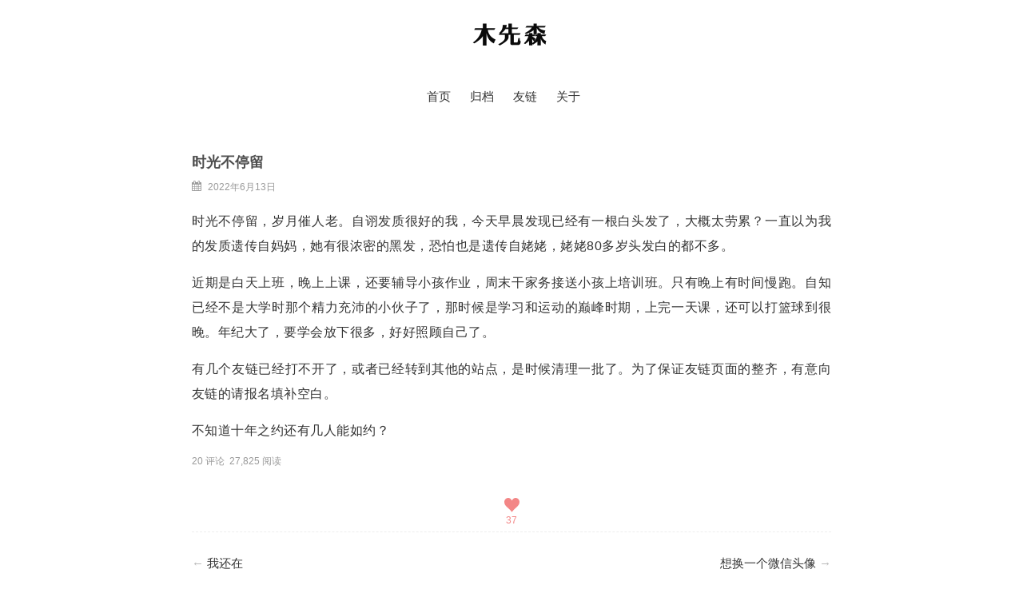

--- FILE ---
content_type: text/html; charset=UTF-8
request_url: https://www.meizg.cn/415/
body_size: 6125
content:
<!DOCTYPE html>
<html itemscope="itemscope" itemtype="http://schema.org/WebPage">
    <head>
        <meta http-equiv="Content-Type" content="text/html;charset=UTF-8" />
        <meta name="viewport" content="width=device-width, initial-scale=1" />
        <meta name="description" content="木先森博客，原名刚哥笔记，是一个记录生活和学习的地方。" />
        <meta name="keywords" content="木先森，刚哥笔记，木先森个人博客，Life is real, life is earnest" />
        <title itemprop="name">时光不停留 &#8211; 木先森</title>
        <!--[if lt IE 9]>
        <script src="https://www.meizg.cn/wp-content/themes/lmm/js/html5shiv.min.js" type="text/javascript" ></script>
        <![endif]-->
<link rel='stylesheet' id='wp-block-library-css'  href='https://www.meizg.cn/wp-includes/css/dist/block-library/style.min.css?ver=5.4.18' type='text/css' media='all' />
<link rel='stylesheet' id='Ezreal-style-css'  href='https://www.meizg.cn/wp-content/themes/lmm/style.css?ver=1655453349' type='text/css' media='all' />
<link rel='https://api.w.org/' href='https://www.meizg.cn/wp-json/' />
<link rel="canonical" href="https://www.meizg.cn/415/" />
<link rel="alternate" type="application/json+oembed" href="https://www.meizg.cn/wp-json/oembed/1.0/embed?url=https%3A%2F%2Fwww.meizg.cn%2F415%2F" />
<link rel="alternate" type="text/xml+oembed" href="https://www.meizg.cn/wp-json/oembed/1.0/embed?url=https%3A%2F%2Fwww.meizg.cn%2F415%2F&#038;format=xml" />


  <style type="text/css">

    #wpadminbar{position:absolute;background:transparent;}

    #wp-toolbar ul>li{display:none;}

    #wp-toolbar li#wp-admin-bar-wp-logo,#wp-toolbar:hover ul>li{display:block;}

    #wpadminbar .ab-top-secondary{float:left}

  </style><link rel="icon" href="https://www.meizg.cn/wp-content/uploads/2018/11/avater.png" sizes="32x32" />
<link rel="icon" href="https://www.meizg.cn/wp-content/uploads/2018/11/avater.png" sizes="192x192" />
<link rel="apple-touch-icon" href="https://www.meizg.cn/wp-content/uploads/2018/11/avater.png" />
<meta name="msapplication-TileImage" content="https://www.meizg.cn/wp-content/uploads/2018/11/avater.png" />
<style id="wpforms-css-vars-root">
				:root {
					--wpforms-field-border-radius: 3px;
--wpforms-field-background-color: #ffffff;
--wpforms-field-border-color: rgba( 0, 0, 0, 0.25 );
--wpforms-field-text-color: rgba( 0, 0, 0, 0.7 );
--wpforms-label-color: rgba( 0, 0, 0, 0.85 );
--wpforms-label-sublabel-color: rgba( 0, 0, 0, 0.55 );
--wpforms-label-error-color: #d63637;
--wpforms-button-border-radius: 3px;
--wpforms-button-background-color: #066aab;
--wpforms-button-text-color: #ffffff;
--wpforms-field-size-input-height: 43px;
--wpforms-field-size-input-spacing: 15px;
--wpforms-field-size-font-size: 16px;
--wpforms-field-size-line-height: 19px;
--wpforms-field-size-padding-h: 14px;
--wpforms-field-size-checkbox-size: 16px;
--wpforms-field-size-sublabel-spacing: 5px;
--wpforms-field-size-icon-size: 1;
--wpforms-label-size-font-size: 16px;
--wpforms-label-size-line-height: 19px;
--wpforms-label-size-sublabel-font-size: 14px;
--wpforms-label-size-sublabel-line-height: 17px;
--wpforms-button-size-font-size: 17px;
--wpforms-button-size-height: 41px;
--wpforms-button-size-padding-h: 15px;
--wpforms-button-size-margin-top: 10px;

				}
			</style><link href="https://cdn.bootcss.com/animate.css/3.3.0/animate.min.css" rel="stylesheet">
    </head>
    <body>

<header id="header">
    <div class="header-container">
        <hgroup itemscope="itemscope" itemtype="http://schema.org/WPHeader">
            <h1 class="site-title"><a href="https://www.meizg.cn" title="" rel="home">木先森</a></h1>
            <h2 class="site-description"></h2>
        </hgroup>
        <nav id="site-navigation" class="main-navigation" role="navigation" itemscope itemtype="http://schema.org/SiteNavigationElement">
            <li id="menu-item-338" class="menu-item menu-item-type-custom menu-item-object-custom menu-item-home menu-item-338"><a href="http://www.meizg.cn/">首页</a></li>
<li id="menu-item-385" class="menu-item menu-item-type-post_type menu-item-object-page menu-item-385"><a href="https://www.meizg.cn/archive/">归档</a></li>
<li id="menu-item-339" class="menu-item menu-item-type-post_type menu-item-object-page menu-item-339"><a href="https://www.meizg.cn/links/">友链</a></li>
<li id="menu-item-420" class="menu-item menu-item-type-post_type menu-item-object-page menu-item-420"><a href="https://www.meizg.cn/about/">关于</a></li>
</nav>
    </div>
</header>

<div class="wrapper">
    <div class="content">
<div class="posts" itemtype="http://schema.org/Article" itemscope="itemscope">
            <article id="post-415" class="post-415 post type-post status-publish format-standard hentry category-blog" itemscope itemtype="http://schema.org/Article">

    <header>

        <h1 class="entry-title" itemprop="name headline">

            
                时光不停留
            
        </h1>

        <h2><time class="date updated" datetime="2022-06-13T10:48:52+08:00" itemprop="datePublished" pubdate><span> 2022年6月13日</span></time></h2>

    </header>

    <div class="post-content" itemprop="articleBody">

    
<p>时光不停留，岁月催人老。自诩发质很好的我，今天早晨发现已经有一根白头发了，大概太劳累？一直以为我的发质遗传自妈妈，她有很浓密的黑发，恐怕也是遗传自姥姥，姥姥80多岁头发白的都不多。</p>



<span id="more-415"></span>



<p>近期是白天上班，晚上上课，还要辅导小孩作业，周末干家务接送小孩上培训班。只有晚上有时间慢跑。自知已经不是大学时那个精力充沛的小伙子了，那时候是学习和运动的巅峰时期，上完一天课，还可以打篮球到很晚。年纪大了，要学会放下很多，好好照顾自己了。</p>



<p>有几个友链已经打不开了，或者已经转到其他的站点，是时候清理一批了。为了保证友链页面的整齐，有意向友链的请报名填补空白。</p>



<p>不知道十年之约还有几人能如约？</p>



<p></p>

      <footer class="post-footer">

		  <div itemprop="keywords" class="tags"></div><div itemprop="interactioncount" class="note-count"><a href="https://www.meizg.cn/415/#comments">20  评论</a>   27,825  阅读</div>

      </footer>

    </div>

    
</article><!-- 点赞开始 -->       
<div class="post-like">
<div class="likebox"> <a href="javascript:;"  data-action="ding" data-id="415" class="favorite"><i class="icon-heart"></i>
  <div class="count">
    37    </div></a>
</div>
 </div> 
<!-- 点赞结束 -->
<!-- 上一篇下一篇开始 -->
<nav class="article-nav">
            <span class="article-nav-prev">← <a href="https://www.meizg.cn/421/" rel="next">我还在</a></span>
            <span class="article-nav-next"><a href="https://www.meizg.cn/414/" rel="prev">想换一个微信头像</a> →</span>
</nav>
<!-- 上一篇下一篇结束 -->
    <div data-no-instant>
    


<div id="comments">

    	<div id="respond" class="comment-respond">
		<h3 id="reply-title" class="comment-reply-title">发表评论 <small><a rel="nofollow" id="cancel-comment-reply-link" href="/415/#respond" style="display:none;">取消回复</a></small></h3><form action="https://www.meizg.cn/wp-comments-post.php" method="post" id="commentform" class="comment-form"><p class="comment-notes"><span id="email-notes">邮箱地址不会被公开。</span> 必填项已用<span class="required">*</span>标注</p><p class="comment-form-comment"><label for="comment">评论</label>
<input type="checkbox" value="checkbox" id="checkbox_1" class="checkbox_sub" required="required" style="visibility: hidden;"/><label for="checkbox_1"></label>
<textarea id="comment" class="comment_main" name="comment" cols="45" placeholder="先解锁后评论" rows="8" ></textarea></p><p class="comment-form-author"><input type="text" placeholder="Name" aria-required="true" size="30" value="" name="author" id="author" required="required"></p>
<p class="comment-form-email"><input type="text" placeholder="E-mail" aria-required="true" size="30" value="" name="email" id="email" required="required"></p>
<p class="comment-form-url"><input type="text" placeholder="http://" size="30" value="" name="url" id="url"></p>
<p class="form-submit"><input name="submit" type="submit" id="submit" class="submit" value="提 交" /> <input type='hidden' name='comment_post_ID' value='415' id='comment_post_ID' />
<input type='hidden' name='comment_parent' id='comment_parent' value='0' />
</p><p style="display: none;"><input type="hidden" id="ak_js" name="ak_js" value="146"/></p></form>	</div><!-- #respond -->
	
   <div class="comt">

        <div class="comt_comments"><a href="https://www.meizg.cn/415/#comments">20 条评论 </a></div>

            
            <ol class="commentlist">

            
    <li class="comment even thread-even depth-1" id="li-comment-12244" itemprop="reviews" itemscope itemtype="http://schema.org/Review">

        
            <article id="comment-12244" class="comment-body comment-body-parent">

                <div class="comment-author">

                    <img alt='' src='https://dn-qiniu-avatar.qbox.me/avatar/9d2d0ea2d6bb2edcc6c2ffdf18019d77?s=48&#038;d=retro&#038;r=g' srcset='https://dn-qiniu-avatar.qbox.me/avatar/9d2d0ea2d6bb2edcc6c2ffdf18019d77?s=96&#038;d=retro&#038;r=g 2x' class='avatar avatar-48 photo' height='48' width='48' />
                </div>

                <div class="comment-content">

                    <div class="comment-entry">

                        <span class="name author" itemprop="author"><a href='https://www.meizg.cn/?r=https://logyu.cc' rel='external nofollow ugc' class='url' target='_blank'>日志屿</a>： </span>

                        <section itemprop="reviewBody"><p>原胡家小子网站已卖，数据还在。大约3-10天恢复访问（域名正在备案中），承蒙不弃。<br />
麻烦修改下友链信息如下：<br />
名称：日志屿<br />
网址：https://logyu.cc<br />
描述：记录生活为忆，平地小山为屿。</p>
</section>

                        <span class="floor">#1</span>

                    </div>

                    <div class="comment-head">

                        <span class="date"><time datetime="2023-09-22" itemprop="datePublished">2023/09/22 22:30</time></span>

                        <a rel='nofollow' class='comment-reply-link' href='https://www.meizg.cn/415/?replytocom=12244#respond' data-commentid="12244" data-postid="415" data-belowelement="comment-12244" data-respondelement="respond" aria-label='回复给日志屿'>回复</a>
                    </div>

                </div>

            </article>

        
        </li><!-- #comment-## -->

    <li class="comment odd alt thread-odd thread-alt depth-1" id="li-comment-12235" itemprop="reviews" itemscope itemtype="http://schema.org/Review">

        
            <article id="comment-12235" class="comment-body comment-body-parent">

                <div class="comment-author">

                    <img alt='' src='https://dn-qiniu-avatar.qbox.me/avatar/0940ef783f6fbb7799b2d1f04d2e7300?s=48&#038;d=retro&#038;r=g' srcset='https://dn-qiniu-avatar.qbox.me/avatar/0940ef783f6fbb7799b2d1f04d2e7300?s=96&#038;d=retro&#038;r=g 2x' class='avatar avatar-48 photo' height='48' width='48' />
                </div>

                <div class="comment-content">

                    <div class="comment-entry">

                        <span class="name author" itemprop="author">xy： </span>

                        <section itemprop="reviewBody"><p>这个主题简单，喜欢</p>
</section>

                        <span class="floor">#2</span>

                    </div>

                    <div class="comment-head">

                        <span class="date"><time datetime="2023-08-15" itemprop="datePublished">2023/08/15 20:04</time></span>

                        <a rel='nofollow' class='comment-reply-link' href='https://www.meizg.cn/415/?replytocom=12235#respond' data-commentid="12235" data-postid="415" data-belowelement="comment-12235" data-respondelement="respond" aria-label='回复给xy'>回复</a>
                    </div>

                </div>

            </article>

        
        </li><!-- #comment-## -->

    <li class="comment even thread-even depth-1" id="li-comment-12229" itemprop="reviews" itemscope itemtype="http://schema.org/Review">

        
            <article id="comment-12229" class="comment-body comment-body-parent">

                <div class="comment-author">

                    <img alt='' src='https://dn-qiniu-avatar.qbox.me/avatar/870746c9822f72e1fe883dd714ceb6dc?s=48&#038;d=retro&#038;r=g' srcset='https://dn-qiniu-avatar.qbox.me/avatar/870746c9822f72e1fe883dd714ceb6dc?s=96&#038;d=retro&#038;r=g 2x' class='avatar avatar-48 photo' height='48' width='48' />
                </div>

                <div class="comment-content">

                    <div class="comment-entry">

                        <span class="name author" itemprop="author"><a href='https://www.meizg.cn/?r=http://www.liuhaihua.cn/' rel='external nofollow ugc' class='url' target='_blank'>harries</a>： </span>

                        <section itemprop="reviewBody"><p>十年之约还有我在</p>
</section>

                        <span class="floor">#3</span>

                    </div>

                    <div class="comment-head">

                        <span class="date"><time datetime="2023-08-02" itemprop="datePublished">2023/08/02 11:17</time></span>

                        <a rel='nofollow' class='comment-reply-link' href='https://www.meizg.cn/415/?replytocom=12229#respond' data-commentid="12229" data-postid="415" data-belowelement="comment-12229" data-respondelement="respond" aria-label='回复给harries'>回复</a>
                    </div>

                </div>

            </article>

        
        </li><!-- #comment-## -->

    <li class="comment odd alt thread-odd thread-alt depth-1" id="li-comment-12225" itemprop="reviews" itemscope itemtype="http://schema.org/Review">

        
            <article id="comment-12225" class="comment-body comment-body-parent">

                <div class="comment-author">

                    <img alt='' src='https://dn-qiniu-avatar.qbox.me/avatar/ff74614925ec5450c71d5a1a57d19fa7?s=48&#038;d=retro&#038;r=g' srcset='https://dn-qiniu-avatar.qbox.me/avatar/ff74614925ec5450c71d5a1a57d19fa7?s=96&#038;d=retro&#038;r=g 2x' class='avatar avatar-48 photo' height='48' width='48' />
                </div>

                <div class="comment-content">

                    <div class="comment-entry">

                        <span class="name author" itemprop="author"><a href='https://www.meizg.cn/?r=https://www.penlife.cn/' rel='external nofollow ugc' class='url' target='_blank'>指南</a>： </span>

                        <section itemprop="reviewBody"><p>网站很有意思！催更</p>
</section>

                        <span class="floor">#4</span>

                    </div>

                    <div class="comment-head">

                        <span class="date"><time datetime="2023-07-28" itemprop="datePublished">2023/07/28 13:33</time></span>

                        <a rel='nofollow' class='comment-reply-link' href='https://www.meizg.cn/415/?replytocom=12225#respond' data-commentid="12225" data-postid="415" data-belowelement="comment-12225" data-respondelement="respond" aria-label='回复给指南'>回复</a>
                    </div>

                </div>

            </article>

        
        </li><!-- #comment-## -->

    <li class="comment even thread-even depth-1" id="li-comment-12217" itemprop="reviews" itemscope itemtype="http://schema.org/Review">

        
            <article id="comment-12217" class="comment-body comment-body-parent">

                <div class="comment-author">

                    <img alt='' src='https://dn-qiniu-avatar.qbox.me/avatar/d22eb460ecab37fcd7205e6a3c55c228?s=48&#038;d=retro&#038;r=g' srcset='https://dn-qiniu-avatar.qbox.me/avatar/d22eb460ecab37fcd7205e6a3c55c228?s=96&#038;d=retro&#038;r=g 2x' class='avatar avatar-48 photo' height='48' width='48' />
                </div>

                <div class="comment-content">

                    <div class="comment-entry">

                        <span class="name author" itemprop="author"><a href='https://www.meizg.cn/?r=https://paugram.com' rel='external nofollow ugc' class='url' target='_blank'>保罗</a>： </span>

                        <section itemprop="reviewBody"><p>我已经开始 M 头了，老了老了</p>
</section>

                        <span class="floor">#5</span>

                    </div>

                    <div class="comment-head">

                        <span class="date"><time datetime="2023-07-08" itemprop="datePublished">2023/07/08 21:50</time></span>

                        <a rel='nofollow' class='comment-reply-link' href='https://www.meizg.cn/415/?replytocom=12217#respond' data-commentid="12217" data-postid="415" data-belowelement="comment-12217" data-respondelement="respond" aria-label='回复给保罗'>回复</a>
                    </div>

                </div>

            </article>

        
        </li><!-- #comment-## -->

    <li class="comment odd alt thread-odd thread-alt depth-1" id="li-comment-12216" itemprop="reviews" itemscope itemtype="http://schema.org/Review">

        
            <article id="comment-12216" class="comment-body comment-body-parent">

                <div class="comment-author">

                    <img alt='' src='https://dn-qiniu-avatar.qbox.me/avatar/cbbe656c7bb46772f589c9b18a7c747e?s=48&#038;d=retro&#038;r=g' srcset='https://dn-qiniu-avatar.qbox.me/avatar/cbbe656c7bb46772f589c9b18a7c747e?s=96&#038;d=retro&#038;r=g 2x' class='avatar avatar-48 photo' height='48' width='48' />
                </div>

                <div class="comment-content">

                    <div class="comment-entry">

                        <span class="name author" itemprop="author"><a href='https://www.meizg.cn/?r=https://www.shephe.com/' rel='external nofollow ugc' class='url' target='_blank'>牧羊人</a>： </span>

                        <section itemprop="reviewBody"><p>还在么？</p>
</section>

                        <span class="floor">#6</span>

                    </div>

                    <div class="comment-head">

                        <span class="date"><time datetime="2023-07-08" itemprop="datePublished">2023/07/08 11:10</time></span>

                        <a rel='nofollow' class='comment-reply-link' href='https://www.meizg.cn/415/?replytocom=12216#respond' data-commentid="12216" data-postid="415" data-belowelement="comment-12216" data-respondelement="respond" aria-label='回复给牧羊人'>回复</a>
                    </div>

                </div>

            </article>

        
        </li><!-- #comment-## -->

    <li class="comment even thread-even depth-1" id="li-comment-12212" itemprop="reviews" itemscope itemtype="http://schema.org/Review">

        
            <article id="comment-12212" class="comment-body comment-body-parent">

                <div class="comment-author">

                    <img alt='' src='https://dn-qiniu-avatar.qbox.me/avatar/10348ed1b2738b583904435eac3d2119?s=48&#038;d=retro&#038;r=g' srcset='https://dn-qiniu-avatar.qbox.me/avatar/10348ed1b2738b583904435eac3d2119?s=96&#038;d=retro&#038;r=g 2x' class='avatar avatar-48 photo' height='48' width='48' />
                </div>

                <div class="comment-content">

                    <div class="comment-entry">

                        <span class="name author" itemprop="author"><a href='https://www.meizg.cn/?r=http://www.laodu.org/' rel='external nofollow ugc' class='url' target='_blank'>老杜</a>： </span>

                        <section itemprop="reviewBody"><p>坚持做站十年 真的不易</p>
</section>

                        <span class="floor">#7</span>

                    </div>

                    <div class="comment-head">

                        <span class="date"><time datetime="2023-06-20" itemprop="datePublished">2023/06/20 15:27</time></span>

                        <a rel='nofollow' class='comment-reply-link' href='https://www.meizg.cn/415/?replytocom=12212#respond' data-commentid="12212" data-postid="415" data-belowelement="comment-12212" data-respondelement="respond" aria-label='回复给老杜'>回复</a>
                    </div>

                </div>

            </article>

        
        </li><!-- #comment-## -->

    <li class="comment odd alt thread-odd thread-alt depth-1" id="li-comment-12210" itemprop="reviews" itemscope itemtype="http://schema.org/Review">

        
            <article id="comment-12210" class="comment-body comment-body-parent">

                <div class="comment-author">

                    <img alt='' src='https://dn-qiniu-avatar.qbox.me/avatar/ab9e1b45369107c60a07e6864333246a?s=48&#038;d=retro&#038;r=g' srcset='https://dn-qiniu-avatar.qbox.me/avatar/ab9e1b45369107c60a07e6864333246a?s=96&#038;d=retro&#038;r=g 2x' class='avatar avatar-48 photo' height='48' width='48' />
                </div>

                <div class="comment-content">

                    <div class="comment-entry">

                        <span class="name author" itemprop="author"><a href='https://www.meizg.cn/?r=https://www.guangweiblog.com' rel='external nofollow ugc' class='url' target='_blank'>王光卫博客</a>： </span>

                        <section itemprop="reviewBody"><p>忙着工作的人，更新的时间也就少了</p>
</section>

                        <span class="floor">#8</span>

                    </div>

                    <div class="comment-head">

                        <span class="date"><time datetime="2023-06-05" itemprop="datePublished">2023/06/05 16:18</time></span>

                        <a rel='nofollow' class='comment-reply-link' href='https://www.meizg.cn/415/?replytocom=12210#respond' data-commentid="12210" data-postid="415" data-belowelement="comment-12210" data-respondelement="respond" aria-label='回复给王光卫博客'>回复</a>
                    </div>

                </div>

            </article>

        
        </li><!-- #comment-## -->

    <li class="comment even thread-even depth-1" id="li-comment-12172" itemprop="reviews" itemscope itemtype="http://schema.org/Review">

        
            <article id="comment-12172" class="comment-body comment-body-parent">

                <div class="comment-author">

                    <img alt='' src='https://dn-qiniu-avatar.qbox.me/avatar/4c75eb2f5b586f5c2d13eb4e3f836e8f?s=48&#038;d=retro&#038;r=g' srcset='https://dn-qiniu-avatar.qbox.me/avatar/4c75eb2f5b586f5c2d13eb4e3f836e8f?s=96&#038;d=retro&#038;r=g 2x' class='avatar avatar-48 photo' height='48' width='48' />
                </div>

                <div class="comment-content">

                    <div class="comment-entry">

                        <span class="name author" itemprop="author"><a href='https://www.meizg.cn/?r=https://ltmltm.cn/bk' rel='external nofollow ugc' class='url' target='_blank'>因为很想念</a>： </span>

                        <section itemprop="reviewBody"><p>都快一年没更新啦？</p>
</section>

                        <span class="floor">#9</span>

                    </div>

                    <div class="comment-head">

                        <span class="date"><time datetime="2023-04-10" itemprop="datePublished">2023/04/10 01:30</time></span>

                        <a rel='nofollow' class='comment-reply-link' href='https://www.meizg.cn/415/?replytocom=12172#respond' data-commentid="12172" data-postid="415" data-belowelement="comment-12172" data-respondelement="respond" aria-label='回复给因为很想念'>回复</a>
                    </div>

                </div>

            </article>

        
        </li><!-- #comment-## -->

            </ol>

    
                <div class="navigation">	

                    <span class="alignleft"><a href="https://www.meizg.cn/415/comment-page-1/#comments" >&laquo; 先前评论</a></span>

                    <span class="alignright"></span>

                </div>

            
        


        <script type="text/javascript">

            function grin(tag) {

                if (document.getElementById('comment') && document.getElementById('comment').type == 'textarea') {

                    myField = document.getElementById('comment');

                } else {

                    return false;

                }

                tag = ' ' + tag + ' ';

                if (document.selection) {

                    myField.focus();

                    sel = document.selection.createRange();

                    sel.text = tag;

                    myField.focus();

                }

                else if (myField.selectionStart || myField.selectionStart == '0') {

                    startPos = myField.selectionStart

                    endPos = myField.selectionEnd;

                    cursorPos = startPos;

                    myField.value = myField.value.substring(0, startPos)

                            + tag

                            + myField.value.substring(endPos, myField.value.length);

                    cursorPos += tag.length;

                    myField.focus();

                    myField.selectionStart = cursorPos;

                    myField.selectionEnd = cursorPos;

                }

                else {

                    myField.value += tag;

                    myField.focus();

                }

            }

        </script>

    </div>

</div></div>
</div>

    <!-- 搜索开始 -->
        <div class="ez_search">
            <form id="search-form" method="get" action="https://www.meizg.cn">
                <input id="search-field" class="fontJH" type="text" name="s" title="搜 索..." placeholder="搜 索..."> <i class="icon-search"></i>
            </form>
        </div>
    <!-- 搜索结束 -->
<footer class="footer" role="contentinfo" itemscope itemtype="http://schema.org/WPFooter">

    <div class="footer_copyright">©2025 <a href="https://www.meizg.cn/wp-admin/edit.php" target="_blank">木先森</a></div>
	<a href="http://beian.miit.gov.cn" target="_blank">粤ICP备14100978号</a></br></br></br>
</footer>
<!-- top开始 -->
<div  id="gototop" class="animated bounceInDown">
    <a href="javascript:;"><i class="icon-rocket"></i></a>
        
</div>
<!-- top结束 -->

<script type='text/javascript' src='https://www.meizg.cn/wp-content/themes/lmm/js/jquery.min.js?ver=3.4.1'></script>
<script type='text/javascript'>
/* <![CDATA[ */
var ajax = {"ajax_url":"https:\/\/www.meizg.cn\/wp-admin\/admin-ajax.php"};
/* ]]> */
</script>
<script type='text/javascript' src='https://www.meizg.cn/wp-content/themes/lmm/js/wp-ajax-comments.js?ver=2.00'></script>
<script type='text/javascript' src='https://www.meizg.cn/wp-includes/js/wp-embed.min.js?ver=5.4.18'></script>
<!-- 主题js合并 -->
<script src="https://www.meizg.cn/wp-content/themes/lmm/js/Ezreal-Theme.js" type="text/javascript"></script>
<script src="https://www.meizg.cn/wp-content/themes/lmm/js/instantclick.min.js" data-no-instant></script>
<script data-no-instant>InstantClick.init();</script>
</body>
</html>

--- FILE ---
content_type: text/css
request_url: https://www.meizg.cn/wp-content/themes/lmm/style.css?ver=1655453349
body_size: 7492
content:
/*
Theme Name: lmm2.0
Theme URL: https://immmmm.com/ 
Description: wordpress单栏简洁博客主题 
Author: 林小沐&Mrju 
Author URI: https://immmmm.com
Tags: 纯白色
Version: 2.0
*/

html,body,div,p,ol,ul,li,dl,dt,dd,h1,h2,h3,h4,h5,h6,form,input,select,button,textarea,iframe,table,th,td,blockquote {margin: 0;padding: 0;background-color: #ffffff;}
body,input,textarea,select,button,code,blockquote {font-family: -apple-system,SF UI Text,Arial,PingFang SC,Hiragino Sans GB,Microsoft YaHei,WenQuanYi Micro Hei,sans-serif;}
body {color:#333;}
h1,h2,h3,h4 {font-weight: 400;}
h1 {font-size: 1.25rem;}
h2,h3 {font-size: 1rem;}
img {border: 0 none;}
ol,ul,li {list-style-type: none;}

input,textarea,button {outline: none;border: 0;color: #393939;}
input[type^="text"],input[type^="password"],textarea {border: 0 none;background: #f3f3f3;}
input[type^="text"],input[type^="password"]{height: 25px;}
input:focus,textarea:focus {background: #eee;border-color: #999;}
input {vertical-align: middle;}
input[type^="radio"] {border: none;background: none;width: auto;}
input::placeholder,textarea::placeholder {color: #d6d6d6;}
::-webkit-input-placeholder{color: #d6d6d6;}    /* 使用webkit内核的浏览器 */
:-moz-placeholder{color: #d6d6d6;}                  /* Firefox版本4-18 */
::-moz-placeholder{color: #d6d6d6;}                  /* Firefox版本19+ */
:-ms-input-placeholder{color: #d6d6d6;}           /* IE浏览器 */

/* 左边引号 */
blockquote {position: relative;padding: 1em 0.3125rem 1em 2.8125rem;}
.quote-left {font-size: 2.5rem;float: left;margin: -0.625rem 0.5rem 0 0;height: 1.75rem;}

/* 博客标题字体引用 */
@font-face {font-family: Graviola Soft Thin;src: url(fonts/Graviola.otf);}
code {padding: 0.125rem 0.625rem;background: #f5f5f5;color: #2D8284;font: 0.75rem/1.25rem Menlo,Monaco,Consolas,"Courier New",monospace;border-radius: 4px;}
a {text-decoration: none;}
a:link,a:visited {opacity: 1;transition: all .15s linear;color: rgba(0,0,0,0.8);}

@font-face {
  font-family: "geomanist";
  src: url("fonts/geomanist.woff2") format("woff2"),
       url("fonts/geomanist.woff") format("woff"),
       url("fonts/geomanist.ttf") format("truetype"),
       url("fonts/geomanist.eot") format("embedded-opentype"),
       url("fonts/geomanist.svg") format("svg");
  font-weight: normal;
  font-style: normal;
}


.clear {clear: both;margin: 0.625rem 0;}

#header {padding: 1.5625rem 0;background: #ffffff;font-size: 1rem;color: #ffffff;}
.header-container {max-width: 50rem;margin: 0 auto;text-align: center;border-bottom: 0px dashed #e5ebe4;}

.main-navigation {padding: 2.9375rem 0 0.9375rem 0}
.main-navigation a {padding: 0.21rem 0.01rem;font-size: 0.9375rem;}
.main-navigation li {margin-right: 1.25rem;display: inline-block;}
.main-navigation li a:hover{border-bottom:2px solid #000000;}
.main-navigation li.current-menu-item,.main-navigation li.current-menu-parent {font-weight: 700;}

.site-title {font-size: 1.8125rem;display: inline-block;}
.site-title a {color: #000000;
font-family: geomanist,'Helvetica Neue',Helvetica,Arial,sans-serif;
font-weight:900;
font-size: 32px;
opacity: 0.96;}
.site-description {display: inline-block;color: #9f9284;line-height: 3.125rem;font-size: 1.25rem;}
.social-links a {color: #aaa;opacity: 0.8;}
.social-links a span {display: none;}
.social-links {list-style: none;font-size: 1rem;}
.social-links li {display: inline;padding-right: 0.625rem;}

.wrapper {max-width: 50rem;margin: 0 auto;}

.post {padding-bottom: 0.45rem;}
.posts {max-width: 50rem;margin: 0 auto;}

.hentry .date {margin-top: 1.25rem;font-size: 0.8125rem;display: block;}
.updated span{font: 12px/1.5 "Hiragino Sans GB","WenQuanYi Micro Hei","Microsoft YaHei",sans-serif;}
.comment-head .date {font-size: 0.75rem;}

.post-content {font-size: 0.9755rem;position: relative;padding: 1.15rem 0;word-wrap: break-word;overflow: hidden;}
.post-content p {line-height: 2.0em;margin: 0 0 0.9375rem;text-align: justify;letter-spacing: 0.03rem;}
.post-content p a{color: rgb(84, 181, 219) !important;padding: 0 0.3125rem;display: inline-block;}
.post-content blockquote p {margin: 0.3125rem;}
.post-content blockquote:before {font-family: icomoon;content: "\a913";color: #393939;font-size: 3em;position: absolute;left: 0.625rem;top: 0.625rem;}
.post-content img {max-width: 100%;height: auto;}
.post-content img.me {padding: 0rem;margin: 1.125rem 1.875rem 1.125rem 0px;float: left;border: 0px solid #ccc;border-radius: 50%;width: 2.625rem;height: 2.625rem;}
.hentry h1 {margin-top: 1.25rem;font-size: 1.1rem;font-weight: bold;margin-bottom: -0.625rem;color: #000000;}
.hentry h4 {font-size: 1.125rem;margin: 1.25rem 0;color: #333;border-left: 2px solid #7ad03a;padding: 0.25rem 0 0.25rem 0.75rem}
.hentry h3{font-size:1.4em;margin:0.9375rem 0;padding:0.25rem 0 0.25rem 0px;color: rgba(0,0,0,0.8);opacity: 0.7;}
.hentry h3:before {content: "::";margin-right: 0.3125rem;color: #000000;font-size: 1.0em;}
.entry-title {color: rgba(0,0,0,0.7) !important;}

.tags {font-size: 0.75rem;float:left;}
.tags,.tags a,.date,.date a {color: rgba(0,0,0,0.4);}

.note-count,.note-count a {color: rgba(0,0,0,0.4);font-size: 0.75rem;float:left;}

.hentry h1 a:hover,.format-aside .date-container a:hover,.format-status .date-container a:hover {margin-left:6px;opacity: 1;}

.format-aside .more-link,.format-status .more-link {background: #eee;font-size: 0.75rem;margin: 0.625rem 0 -1.5rem;display: block;color: #000000;padding: 0 0.625rem;}
.format-aside .postNotes a,.format-status .postNotes a {float: right;color: #000000;font-size: 0.75rem;z-index: 1;position: relative;margin: -1.5rem 0.625rem 0 0;}

.search_list,.archive_list {margin-top: 0.9375rem;}
.search_title{margin: 1.25rem 0;}

.hentry_title {margin-bottom: -0.625rem;}

.navigation {height: 1.25rem;line-height: 1.25rem;}

.wp-caption,.thumbnail {border-radius: 3px;border: 1px solid #ccc;background: #f9f9f9;box-shadow: 0.0625rem 0.0625rem 0.125rem #d3d3d3;}
.wp-caption {margin-bottom: 0.625rem;text-align: center;padding: 0.25rem 0;}
.wp-caption-text,.gallery-caption {text-align: center;font-size: 0.75rem;margin-bottom: 0;}

#posts .wp-caption img {max-width: 39.375rem;}

.hentry .post-content ul,.hentry .post-content li {margin-bottom: 0.9375rem;}
.hentry .post-content ul li,.hentry .post-content ol li {list-style-position: inside;list-style-type: disc;margin-bottom: 0.375rem;}
.hentry .post-content ol li {list-style-type: decimal;}
.hentry .post-content ul li ul li {list-style-position: inside;list-style-type: circle;margin-left: 1.875rem;}
.hentry h3.al_year {width: 15%;float: left;margin: 0;font-size: 1.75rem;}
.hentry .post-content ul.al_mon_list {width: 81%;float: right;font-size: 1.125rem;}
.hentry .post-content ul.al_mon_list li {height: 3.5rem;border-bottom: 1px solid #f0f2f7;line-height: 3.5rem;list-style-type: none;}
.archive-time {margin-right: 3.125rem;}
.archive-data {float: right;color: #c3cad9;}

.gallery {overflow: hidden;white-space: nowrap;margin-bottom: 0.25rem;}
.gallery br {display: none;height: 0px !important;}
.gallery img {width: 100%;height: auto;}
.gallery-columns-2 .gallery-item,.gallery-columns-3 .gallery-item,.gallery-columns-4 .gallery-item,.gallery-columns-5 .gallery-item {float: left;margin-right: 0.125rem;}
.gallery-columns-2 .gallery-item {width: 49%;}
.gallery-columns-3 .gallery-item {width: 32.5%;}
.gallery-columns-4 .gallery-item {width: 24%;}
.gallery-columns-5 .gallery-item {width: 19%;}
.gallery-size-thumbnail .gallery-item {display: inline-block;text-align: center;}

.format-chat .odd,.format-chat .even {padding: 0.4375rem 0 0 0.4375rem;}
.format-chat .even {text-align: right;}
.format-chat .postContent p {line-height: 1.125rem;}

/* 搜索 */
#s {background: #fff;border: 0 none;margin-top: 1.125rem;}
#searchform label {display: none;}
#searchform input {width: 11.75rem;height: 1.5rem;line-height: 1.5rem;vertical-align: middle;padding: 0 0.3125rem;}
#searchform button,#searchform #searchsubmit {width: 3.6875rem;text-align: center;height: 1.625rem;line-height: 1.625rem;background: #666;margin-left: -0.25rem;border: none;color: #fff;cursor: pointer;vertical-align: middle;}
#search button:hover {background: #333;}
#search-field {width: 65%;background: #FFF;font-size: 0.8rem;-webkit-transition: all .4s linear;-moz-transition: all .4s linear;}
#search-form {text-align: center;}
#search-field:focus {width: 65%;left: 5%;font-size: 1rem}
.fontJH {font: "Hiragino Sans GB","WenQuanYi Micro Hei","Microsoft YaHei",sans-serif;}
.form-submit {margin-top: 0.625rem;}
.comt {border-top: 1px dashed #f2f2f2;padding-top: 1.875rem;}
.comt_comments {overflow: hidden;display: block;font-size: 0.925rem;}
.comt_comments a {color: #494949;float: left;border-bottom: 1px solid #ebebeb;margin-bottom: 1.5rem;}
#comments {margin: 1.25rem 0;}
#comments p {line-height: 1.8em;}
#comments h3 {color: rgba(0,0,0,0.8);margin: 0.625rem 0;}
#comments .navigation {margin-top: 0.625rem;}
.comment_list {padding: 0 0.625rem;}
.comment-body {position: relative;font-size: 0.875rem;min-height: 2.125rem;margin-bottom: 0.8125rem;}
.comment-body-parent {min-height: 3rem;margin-bottom: 1.125rem;}
.comment-author {float: left;margin-right: 0.5rem;}
.comment-body-parent .comment-author {margin-right: 1.125rem;}
.comment-author img {border-radius: 50%;height: 2rem;width: 2rem;}
.comment-body-parent .comment-author img {height: 3rem;width: 3rem;}
.comment-head {margin: 0 0 0.3125rem 0;}

.name{line-height:1.8em}
.children .name{float:left}

.comment-entry{margin:0.3125rem 0 0.25rem 0;padding-bottom:0.25rem}
.comment-body-parent .comment-entry{margin:0 0 0.25rem 0;border-bottom:1px dashed #f2f2f2;padding-bottom:0.25rem}
.comment-entry .floor{float:right;margin-top:-1.125rem;color:#898989;font-size:0.7rem}
.comment-entry .wp-smiley{margin-top:-0.125rem}
.comment-entry img{max-width:80%;}
.depth-1 .comment-content{overflow:hidden}
.children{margin-left:4.25rem}
.depth-2 .children{margin-left:0;}
.comment-reply-link{margin-left:0.6rem;color:#898989;font-size:0.75rem;background: #f9f9f9;padding: 0.25rem;border-radius: 4px;}
.comment-reply-link:hover{background: #000;color:#FFF !important;}
.children a.comment-reply-link{float:right;background: #f9f9f9;padding: 0.25rem;border-radius: 4px;}
.children a.comment-reply-link:hover{background: #000;color:#FFF !important;}
#respond{color: #888;font-size: 0.875rem;margin-bottom: 1.25rem;}
#respond textarea{width:91%;padding: 10px;}
.children #respond{margin-left:1.625rem}
.comment_list #respond textarea{width:95%;}
#commentform input{width:80%;padding:0.3125rem;display:block}

#submit{border: 1px solid #ccc;border-radius:3px;color: rgba(0,0,0,.44);cursor: pointer;width: 3.7rem !important;background: #fff;line-height: 1.36rem;margin-top: 4.1rem;}
#submit:hover{border: 1px solid #000000;color: #FFFFFF;background: #000;}

.reply{padding-bottom:0.625rem;font-size:0.75rem}
.commentlist li.depth-1{margin-bottom:1.5rem;line-height:1.125rem}
.comment_list li p{clear:both;margin-bottom:0.3125rem}
#commentform input#comment_mail_notify{display:inline;width:0.9375rem}
#comment-edit-link,.comment-form-comment label,.comment-notes,.form-allowed-tags{display:none}
.comment-form-author,.comment-form-email,.comment-form-url{float:left;margin-top:0.9623rem;width:33%;margin-bottom:0.9375rem；}

.footer{clear:both;text-align:center;font-size:0.8125rem;color: #909090;border-top: 1px dashed #eee;padding-top: 1.875rem;}
.aligncenter{display:block;margin-left:auto;margin-right:auto}
.alignleft{float:left;font-size:0.925rem;margin-bottom:1.5625rem}
.alignright{float:right;font-size:0.925rem;margin-bottom:1.5625rem}

.pagination{padding:1.5625rem 0;font-weight:600;}
#pagenavi{text-align:center}
#pagenavi .next,#pagenavi .prev,.page-numbers{line-height:3.125rem;display:inline-block;height:2.8125rem;width:2.8125rem;margin:0 0.625rem;font-size: 0.9375rem;color: #666 !important;font-weight: initial;}
.page-numbers.current{border-radius:50%;border:1px solid #d3d3d3;color:#515865;}
#pagenavi .next a,#pagenavi .prev a{font-size:16px}

/* 灯箱效果 */
#lbOverlay {position: fixed;z-index: 9999;left: 0;top: 0;width: 100%;height: 100%;background-color: #000;cursor: pointer;}
#lbCenter, #lbBottomContainer {position: absolute;z-index: 9999;overflow: hidden;background-color: #fff;}
.lbLoading {background: #fff url(images/loading.gif) no-repeat center;}
#lbImage {position: absolute;left: 0;top: 0;border: 6px solid #fff;background-repeat: no-repeat;}
#lbPrevLink,#lbNextLink {display: block;position: absolute;top: 0;width: 50%;outline: none;}
#lbPrevLink {left: 0;}
#lbPrevLink:hover {background: transparent url(images/prevlabel.gif) no-repeat 0 15%;}
#lbNextLink {right: 0;}
#lbNextLink:hover {background: transparent url(images/nextlabel.gif) no-repeat 100% 15%;}
#lbCaption,#lbNumber,#lbCloseLink,#lbBottom {display: none;}
a#lbPrevLink,a#lbNextLink {transition: none;}

/* 返回顶端 */
.hidden{display: none !important;}
#gototop i {color: #aaa;}
#gototop i:hover {
    color: #FF5151;
}
#gototop {z-index: 5000;position: fixed;right: 2%;bottom: 2%;font-size: 1.8rem;opacity: 0.8;display: block;transition:all .5s ease-in;
}
.bounceInDown {
    -webkit-animation-name: bounceInDown;
    animation-name: bounceInDown;
}

.animated {
    -webkit-animation-duration: 1s;
    animation-duration: 1s;
    -webkit-animation-fill-mode: both;
    animation-fill-mode: both;
}
#loading{padding:0.3125rem 0;}
#loading img{margin-right:0.3125rem;vertical-align:middle}
#error{padding:0.3125rem 0;color:#c00;}

.ajax-notice{color:#F60;font-size:0.75rem}

.link-content li{float:left;text-align:center;width:6.25rem;font-size:0.75rem;margin:0.75rem 0 3.25rem 0;}
.link-content li img{border-radius:100%;margin-bottom:0.3125rem;transition:.5s;-webkit-transtion:.5s;}
.link-content li span{display:block}
.link-content li:hover img{transform:rotate(360deg);-webkit-transform:rotate(360deg)}


@media only screen and (max-width:31.25rem){#header{padding:1.875rem 1.25rem 1.875rem 1.25rem;transition:all 1s;}
                                         .main-navigation li{margin-right:0.625rem}
                                         .ez_search{width: 80% !important;}
                                         #search-field,#search-field:focus{width: 80%;}
                                         .article-nav-prev{display:none}
                                         #dashang{display:none}
                                         #readerswall li{width: 10% !important;margin: 3% !important;}
                                         #lbImage{border: 2px solid #fff;}
                                         .brick sup{display: none;}
                                         .comment-form-author,.comment-form-email,.comment-form-url{width: 117%;}
                                         #submit{margin-top:10.8rem;width:30% !important}

}

@media only screen and (max-width:68.75rem){#scroll_box{display: none}
                                         #ez_posts{max-width:none !important;float: none !important}
                                         .wrapper{padding: 10px 20px}

}

/**文章打赏**/
#dashang {border-bottom: 1px dashed #eee;}
#dashang a {display: block;color: #ffffff;text-align: center;width: 5rem;line-height: 1.75rem;border-radius: 4px;margin: 2em auto;background: rgba(226, 104, 104, 0.66);font-size: 0.9375rem;}
#dashang img {margin-top: -6.875rem;display: none;}

/**文章归档**/
.container {max-width: 50rem;margin: 0 auto;}
#archives:after {clear: both;display: block;visibility: hidden;height: 0!important;content: " ";font-size: 0!important;line-height: 0!important;}
#archives {zoom: 1;}
#archives-content {float: right;width: 34.375rem;}
#archive-nav {float: left;width: 3.125rem;}
.archive-nav {display: block;position: fixed;background: #f9f9f9;width: 2.5rem;padding: 0.3125rem;border: 1px solid #f2f2f2;text-align: center;}
.year {border-top: 1px solid #ddd;}
.month {color: #ccc;padding: 0.3125rem;cursor: pointer;background: #f9f9f9;}
.month.monthed {color: #777;}
.month.selected,.month:hover {background: #f2f2f2;}
.monthall {display: none;}
.year.selected .monthall {display: block;}
.year-toogle {display: block;padding: 0.3125rem;text-decoration: none;background: #eee;color: #333;font-weight: bold;}
.archive-title {padding-bottom: 2.5rem;}
.brick {margin-bottom: 0.625rem;}
.brick a:hover{background: #f9f9f9;color:#000000;}
.archives a {display: block;padding: 0.3125rem 0;letter-spacing: 0.03rem;}
.time {color: #888;padding-right: 0.625rem;}
#primary h3 {margin-bottom: 1.925rem;font-size: 1.1rem;color: rgba(0,0,0,0.8);opacity: 0.8;border-bottom: 1px dashed #eee;font-weight:700;}
#primary h3::before {content: "::";margin-right: 0.3125rem;color: #000000;font-size: 1.1em;}
.brick sup {color: #aaa;padding-left: 0.625rem;float: right;}

/** 友情链接页面 **/
.catalog-title {font-size: 1rem;color: #000;}
.userItems {display: -webkit-box;display: -webkit-flex;display: -ms-flexbox;display: flex;-webkit-flex-wrap: wrap;-ms-flex-wrap: wrap;flex-wrap: wrap;margin-bottom: 3.25rem}
.userItem {width: 25%;box-sizing: border-box;margin-bottom: 2.25rem;padding-left: 0.625rem;padding-right: 0.625rem;}
.userItem--inner {padding-bottom: 15%;height: 0;}
.userItem-content {display: -webkit-box;display: -webkit-flex;display: -ms-flexbox;display: flex;padding: 3px;border-bottom: 0px solid #f9f9f9;background-color: #fbfbfb;-webkit-box-align: center;-webkit-align-items: center;-ms-flex-align: center;align-items: center;-webkit-flex-flow: column wrap;-ms-flex-flow: column wrap;flex-flow: column wrap;-webkit-box-pack: center;-webkit-justify-content: center;-ms-flex-pack: center;justify-content: center;}
.userItem-name {text-align: center;background-color: #fbfbfb;}
.userItem-name a{font-size: 0.8875rem;color:#777777;}
.userItem-name a:hover{color:#000000 !important;}
@media (max-width:56.25rem) {.userItem {width: 33.33333%;}}
@media (max-width:37.5rem) {.userItem {width: 50%;}}

/**网页右侧滚动条样式**/
::-webkit-scrollbar-track-piece {width: 0.8125rem;border-right: 1px solid #f2f2f2;border-left: 1px solid #e4e4e4;background-color: #f0f0f0;background-image: -webkit-linear-gradient(left,#f0f0f0,#FFF);}
::-webkit-scrollbar {width: 0.8125rem;height: 0.8125rem;}
::-webkit-scrollbar-thumb {position: relative;min-height: 1.5625rem;border-radius: 9999px;background-color: #666;background-clip: padding-box;}
::-webkit-scrollbar-thumb:vertical {border-top: 0 solid transparent;border-right: 2px solid transparent;border-bottom: 0 solid transparent;border-left: 3px solid transparent;}
::-webkit-scrollbar-thumb:horizontal {border-top: 3px solid transparent;border-right: 0 solid transparent;border-bottom: 2px solid transparent;border-left: 0 solid transparent;}
::-webkit-scrollbar-thumb:active {background-color: #7d7d7d;}

/**文章内图片样式*/
.post-content img {max-width: 100%;box-sizing: border-box;padding: 0rem;border: 0px}
.icon-image img {border: 0;padding: 0 0.1875rem;}
.post-content img:hover {background: #f5f5f5;}
img.wp-smiley {width: 1.75rem!important;height: auto!important;max-height: none !important;}

/**文章上一篇下一篇**/
.article-nav {overflow: hidden;font-size: 0.9375rem;color: #bbb;width: 100%;padding: 1.875rem 0;border-bottom: 1px dashed #eee;}
.article-nav span {float: left;}
.article-nav span.article-nav-next {float: right;}

/*表情样式**/	
.wp-smiley {width: 1rem;height: 1rem;vertical-align: middle;}
.add-smily {background: #fff;border: 0;cursor: pointer;}
.add-smily .wp-smiley {width: 1.75rem;height: auto;margin-right: 0.1875rem;}

/**彩色标签云**/
.ez_tags{margin:0.625rem 0;}
.ez_tags a {padding: 0.3125rem;display: inline-block;}
.archives a:hover,.ez_tags a:hover{color: #000000;}
.clear img {padding-bottom: 0.3125rem;}
.ez_archives_404 a{color:#4683bf;}

/*目录*/
#article-index {background: #f9f9f9;float: right;width: auto;max-width: 16.875rem;margin-left: 0.625rem;z-index: 2;position: relative;}
#article-index b {display: block;line-height: 1.875rem;padding: 0 0.9375rem;color: #000000;background: #f6f6f1;}
#index-ul {margin: 0.3125rem;line-height: 1.2;}
#index-ul li {list-style-type: decimal;padding: 0.25rem 0.625rem;color: #fe9600;}
#index-ul li a{color: #494949;font-size: 0.8125rem;}
.footer_links,.footer_copyright,.footer_others{line-height: 1.875rem;}

/*代码高亮*/
pre {font: 0.75rem/1.25rem Menlo,Monaco,Consolas,"Courier New",monospace;color: #2D8284;background: url(images/pre.png) repeat top;padding: 1.25rem;margin: 0px;border-left: 3px solid #2D8284;white-space: pre-wrap;word-wrap: break-word;overflow-x: auto;overflow-y: hidden;margin-bottom:0.9375rem;}

/**主题自定义样式**/
.ez_contact {padding: 0.3125rem 0.625rem;border-bottom: 1px solid #eee;;color: #666 !important;}
.ez_contact span {padding-right: 0.3125rem;}
.ez_page{margin: 1.875rem 0;}
.ez_empty {border-bottom: 1px dashed #eee;margin-bottom: 2em;margin-top: 1.4em;}
.ez_search {width: 25%;margin: auto;border-bottom: 1px dashed #f9f9f9;font-size: 1rem;line-height: 3.125rem;}
ez {background-color: #f9f9f9;display: block;padding: 0.625rem;line-height: 1.125rem;margin-bottom: -0.3125rem;}
.ez_guestbook {border-bottom: 1px solid #eee;}
.ez_download:hover{color:#000000 !important;}
.ez_download{color:#898989 !important;}

/**icoomm小图标**/
@font-face{font-family:icomoon;src:url(fonts/icomoon.eot?1w2zgg);src:url(fonts/icomoon.eot?1w2zgg#iefix) format('embedded-opentype'),url(fonts/icomoon.ttf?1w2zgg) format('truetype'),url(fonts/icomoon.woff?1w2zgg) format('woff'),url(fonts/icomoon.svg?1w2zgg#icomoon) format('svg');font-weight:400;font-style:normal}
.format-image .tags,.hentry .date,[class*=" icon-"],[class^=icon-]{font-family:icomoon!important;speak:none;font-style:normal;font-weight:400;font-variant:normal;text-transform:none;line-height:1;-webkit-font-smoothing:antialiased;-moz-osx-font-smoothing:grayscale}
.icon-setup:before{content:"\e900";}
.icon-qrcode:before{content:"\e938";}
.icon-fire:before{content:"\e9a9";}
.icon-tools:before{content:"\e9ae"}
.icon-share:before{content:"\ea7d"}
.icon-html5:before{content:"\eae4";}
.icon-css3:before{content:"\eae6";}
.icon-search:before{content:"\a900";}
.icon-user:before{content:"\a901";}
.icon-right:before{content:"\a902";}
.icon-download:before{content:"\a903";}
.icon-github:before{content:"\a904";}
.icon-earth:before{content:"\a905";}
.icon-pencil:before{content:"\a906";}
.icon-camera:before{content:"\a907";}
.icon-music:before{content:"\a908";}
.icon-bullhorn:before{content:"\a910";}
.icon-tag:before{content:"\a911";}
.icon-heart:before{content:"\a912";}
.icon-quotes-left:before{content:"\a913";}
.icon-like:before{content:"\a917";}
.icon-image:before{content:"\a921";}
.icon-stars:before{content:"\e600";}
.icon-rocket:before{content:"\e605";}
.icon-instagram:before{content:"\f16d"}
.icon-sina-weibo:before{content:"\f18a"}
.icon-twitter:before{content:"\f099";}
.icon-feed:before{content:"\f09e"}

.hentry .post-footer h1 a,.hentry h1 a{color:rgba(0,0,0,0.8);opacity: 0.9;transition: margin-left 0.3s;}
.hentry .date h1,.hentry .post-footer h1{font-size:0.875rem;display:inline-block}
.hentry .date h1:before,.hentry .date:before,.tags h1:before,.tags:before{margin-right:0.3125rem}
.format-aside .date:before,.format-standard .date:before{content:"\f073";}
.format-gallery .date:before,.format-image .date:before{content:"\f03e"}
.format-link .date:before{content:"\f0c1";}
.format-quote .date:before{content:"\f10d"}
.format-chat .date:before,.format-status .date:before{content:"\e607";}
.format-audio .date:before{content:"\f001";}
.format-video .date:before{content:"\f008";}

/*mrju-logo图标*/
@font-face{font-family:icomoon;src:url(fonts/mrju_logo/icomoon.eot?emn88s);src:url(fonts/mrju_logo/icomoon.eot?emn88s#iefix) format('embedded-opentype'),url(fonts/mrju_logo/icomoon.ttf?emn88s) format('truetype'),url(fonts/mrju_logo/icomoon.woff?emn88s) format('woff'),url(fonts/mrju_logo/icomoon.svg?emn88s#icomoon) format('svg');font-weight:400;font-style:normal}
.icon-mrju-logo:before{content:"\e123";}

/*评论框变色*/
#comment,#author,#email,#url{background: #fff;border: 1px solid #ccc;border-radius:3px;}
#comment:hover,#author:hover,#email:hover,#url:hover{border: 1px solid #aaa;}

/*阅读更多-more*/
.more-link span{color: #000000;}
.more-link {float: right;margin: 0.625rem 0;}

/* 演示代码 */
.yan{text-align:center;padding-bottom:1.25rem}
.yanshi{padding:0.3125rem 0.9375rem;border-radius:4px;background:#f5f5f5;font-size:0.8125rem}
.yanshi:hover{color:#fff;background-color:#5895be}



/*浮动跟随*/
#scroll_box .follow{width:20.625rem;}
div#scroll_box {width: 20.625rem;float: right;}

/*个人简介*/
.author-meta {line-height: 1.875rem;text-align: center;letter-spacing: 0.0625rem;color: rgba(0,0,0,.44);border: 1px dashed #eee;margin-top: -0.5rem;width: 95%;}
.author-location {margin-right: 1em;font-size: 0.8125rem;}
.author-link a {font-size: 0.8125rem;color: rgb(84, 181, 219);}

/*读者墙*/
#readerswall{overflow: hidden;padding: 0;background: none;text-align: center;}
#readerswall li{width: 8%;display: inline-block;margin: 2%;text-align: center;}
#readerswall li img{border-radius: 100%;}
#readerswall li span{display: block;width: 140%;margin: 0 0 0 -20%;height: 2em;overflow: hidden;white-space: nowrap;text-overflow: ellipsis;}
#readerswall li a:hover{color:#000000;}

/*防机器人滑块*/
.checkbox_sub{
    display: none;
}

.checkbox_sub + label {
    background-color: #d3d3d3;
    padding: 9px;
    border-radius: 50px;
    display: inline-block;
    position: relative;
    margin-right: 30px;
    -webkit-transition: all 0.1s ease-in;
    transition: all 0.1s ease-in;
    width: 40px;
    height: 15px;
}

.checkbox_sub  + label:after {
    content: ' ';
    position: absolute;
    top: 0;
    -webkit-transition: box-shadow 0.1s ease-in;
    transition: box-shadow 0.1s ease-in;
    left: 0;
    width: 100%;
    height: 100%;
    border-radius: 100px;
    box-shadow: inset 0 0 0 0 #eee, 0 0 1px rgba(0,0,0,0.4);
}

.checkbox_sub  + label:before {
    content: ' ';
    position: absolute;
    background: white;
    top: 1px;
    left: 1px;
    z-index: 999999;
    width: 31px;
    -webkit-transition: all 0.1s ease-in;
    transition: all 0.1s ease-in;
    height: 31px;
    border-radius: 100px;
    box-shadow: 0 3px 1px rgba(0,0,0,0.05), 0 0px 1px rgba(0,0,0,0.3);
}

.checkbox_sub:active + label:after {
    box-shadow: inset 0 0 0 20px #eee, 0 0 1px #eee;
}

.checkbox_sub:active + label:before {
    width: 37px;
}

.checkbox_sub:checked:active + label:before {
    width: 37px;
    left: 20px;
}

.checkbox_sub  + label:active {
    box-shadow: 0 1px 2px rgba(0,0,0,0.05), inset 0px 1px 3px rgba(0,0,0,0.1);
}

.checkbox_sub:checked + label:before {
    content: ' ';
    position: absolute;
    left: 26px;
    border-radius: 100px;
}

.checkbox_sub:checked + label:after {
    content: ' ';
    font-size: 1.5em;
    position: absolute;
    background: #4cda60;
    box-shadow: 0 0 1px #4cda60;
}

::selection{background:#FF6666;color:#fff}

instantclick {
    display: none;
}

#instantclick-bar {   
    background: #FF6666;
}

/****点赞css***/
.post-like{text-align:center;padding:10px;overflow:hidden;border-bottom: 1px dashed #eee;}
.likebox i{font-size:1.2rem;color:#f38686;}
.post-like a.done{cursor:not-allowed;}
.likebox{margin:0 auto;width:32px;height:32px}
.count{color:#f38686;font-size: 12px;}
.likebox i:hover{color:#FF0000;}
.likebox i:visited{color:#FF0000;}
/***点赞css结束***/

--- FILE ---
content_type: application/javascript
request_url: https://www.meizg.cn/wp-content/themes/lmm/js/wp-ajax-comments.js?ver=2.00
body_size: 2568
content:
jQuery(document).ready(function($) {
    var $commentform = $('#commentform'),
            txt1 = '<div id="loading">正在提交, 请稍候...</div>',
            txt2 = '<div id="error">#</div>',
            txt3 = '">提交成功',
            edt1 = ', 刷新页面之前可以<a rel="nofollow" class="comment-reply-link" href="#edit" onclick=\'return addComment.moveForm("',
            edt2 = ')\'>再编辑</a>',
            cancel_edit = '取消编辑',
            edit,
            num = 1,
            $comments = $('#comments-title'),
            $cancel = $('#cancel-comment-reply-link'),
            cancel_text = $cancel.text(),
            $submit = $('#commentform #submit');
    $submit.attr('disabled', false),
            $body = (window.opera) ? (document.compatMode == "CSS1Compat" ? $('html') : $('body')) : $('html,body'),
            comm_array = [];
    comm_array.push('');
    $('#comment').after(txt1 + txt2);
    $('#loading').hide();
    $('#error').hide();
    $(document).on("submit", "#commentform",
            function() {
                if (edit)
                    $('#comment').after('<input type="text" name="edit_id" id="edit_id" value="' + edit + '" style="display:none;" />');
                editcode();
                $submit.attr('disabled', true).fadeTo('slow', 0.5);
                $('#loading').slideDown();
                $.ajax({
                    url: ajax.ajax_url,
                    data: $(this).serialize() + "&action=ajax_comment",
                    type: $(this).attr('method'),
                    error: function(request) {
                        $('#loading').hide();
                        $("#error").slideDown().html(request.responseText);
                        setTimeout(function() {
                            $submit.attr('disabled', false).fadeTo('slow', 1);
                            $('#error').slideUp();
                        },
                                3000);
                    },
                    success: function(data) {
                        $('#loading').hide();
                        comm_array.push($('#comment').val());
                        $('textarea').each(function() {
                            this.value = ''
                        });
                        var t = addComment,
                                cancel = t.I('cancel-comment-reply-link'),
                                temp = t.I('wp-temp-form-div'),
                                respond = t.I(t.respondId),
                                post = t.I('comment_post_ID').value,
                                parent = t.I('comment_parent').value;
                        if (!edit && $comments.length) {
                            n = parseInt($comments.text().match(/\d+/));
                            $comments.text($comments.text().replace(n, n + 1));
                        }
                        new_htm = '" id="new_comm_' + num + '"></';
                        new_htm = (parent == '0') ? ('\n<ol style="clear:both;" class="commentlist' + new_htm + 'ol>') : ('\n<ul class="children' + new_htm + 'ul>');
                        ok_htm = '\n<div class="ajax-notice" id="success_' + num + txt3;
                        div_ = (document.body.innerHTML.indexOf('div-comment-') == -1) ? '' : ((document.body.innerHTML.indexOf('li-comment-') == -1) ? 'div-' : '');
                        ok_htm = ok_htm.concat(edt1, div_, 'comment-', parent, '", "', parent, '", "respond", "', post, '", ', num, edt2);
                        ok_htm += '</span><span></span>\n';
                        ok_htm += '</div>\n';
                        $('#respond').before(new_htm);
                        $('#new_comm_' + num).append(data);
                        $('#new_comm_' + num + ' li').append(ok_htm);
                        $body.animate({
                            scrollTop: $('#new_comm_' + num).offset().top - 200
                        },
                        900);
                        countdown();
                        num++;
                        edit = '';
                        $('*').remove('#edit_id');
                        cancel.style.display = 'none';
                        cancel.onclick = null;
                        t.I('comment_parent').value = '0';
                        if (temp && respond) {
                            temp.parentNode.insertBefore(respond, temp);
                            temp.parentNode.removeChild(temp)
                        }
                    }
                });
                return false;
            });
    addComment = {
        moveForm: function(commId, parentId, respondId, postId, num) {
            var t = this,
                    div,
                    comm = t.I(commId),
                    respond = t.I(respondId),
                    cancel = t.I('cancel-comment-reply-link'),
                    parent = t.I('comment_parent'),
                    post = t.I('comment_post_ID');
            if (edit)
                exit_prev_edit();
            num ? (t.I('comment').value = comm_array[num], edit = t.I('new_comm_' + num).innerHTML.match(/(comment-)(\d+)/)[2], $new_sucs = $('#success_' + num), $new_sucs.hide(), $new_comm = $('#new_comm_' + num), $new_comm.hide(), $cancel.text(cancel_edit)) : $cancel.text(cancel_text);
            t.respondId = respondId;
            postId = postId || false;
            if (!t.I('wp-temp-form-div')) {
                div = document.createElement('div');
                div.id = 'wp-temp-form-div';
                div.style.display = 'none';
                respond.parentNode.insertBefore(div, respond)
            }
            !comm ? (temp = t.I('wp-temp-form-div'), t.I('comment_parent').value = '0', temp.parentNode.insertBefore(respond, temp), temp.parentNode.removeChild(temp)) : comm.parentNode.insertBefore(respond, comm.nextSibling);
            $body.animate({
                scrollTop: $('#respond').offset().top - 180
            },
            400);
            if (post && postId)
                post.value = postId;
            parent.value = parentId;
            cancel.style.display = '';
            cancel.onclick = function() {
                if (edit)
                    exit_prev_edit();
                var t = addComment,
                        temp = t.I('wp-temp-form-div'),
                        respond = t.I(t.respondId);
                t.I('comment_parent').value = '0';
                if (temp && respond) {
                    temp.parentNode.insertBefore(respond, temp);
                    temp.parentNode.removeChild(temp);
                }
                this.style.display = 'none';
                this.onclick = null;
                return false;
            };
            try {
                t.I('comment').focus();
            }
            catch (e) {
            }
            return false;
        },
        I: function(e) {
            return document.getElementById(e);
        }
    };
    function exit_prev_edit() {
        $new_comm.show();
        $new_sucs.show();
        $('textarea').each(function() {
            this.value = ''
        });
        edit = '';
    }
    var wait = 15,
            submit_val = $submit.val();
    function countdown() {
        if (wait > 0) {
            $submit.val(wait);
            wait--;
            setTimeout(countdown, 1000);
        } else {
            $submit.val(submit_val).attr('disabled', false).fadeTo('slow', 1);
            wait = 15;
        }
    }
    function editcode() {
        var a = "",
                b = $("#comment").val(),
                start = b.indexOf("<code>"),
                end = b.indexOf("</code>");
        if (start > -1 && end > -1 && start < end) {
            a = "";
            while (end != -1) {
                a += b.substring(0, start + 6) + b.substring(start + 6, end).replace(/<(?=[^>]*?>)/gi, "&lt;").replace(/>/gi, "&gt;");
                b = b.substring(end + 7, b.length);
                start = b.indexOf("<code>") == -1 ? -6 : b.indexOf("<code>");
                end = b.indexOf("</code>");
                if (end == -1) {
                    a += "</code>" + b;
                    $("#comment").val(a)
                } else if (start == -6) {
                    myFielde += "&lt;/code&gt;"
                } else {
                    a += "</code>"
                }
            }
        }
        var b = a ? a : $("#comment").val(),
                a = "",
                start = b.indexOf("<pre>"),
                end = b.indexOf("</pre>");
        if (start > -1 && end > -1 && start < end) {
            a = a
        } else
            return;
        while (end != -1) {
            a += b.substring(0, start + 5) + b.substring(start + 5, end).replace(/<(?=[^>]*?>)/gi, "&lt;").replace(/>/gi, "&gt;");
            b = b.substring(end + 6, b.length);
            start = b.indexOf("<pre>") == -1 ? -5 : b.indexOf("<pre>");
            end = b.indexOf("</pre>");
            if (end == -1) {
                a += "</pre>" + b;
                $("#comment").val(a)
            } else if (start == -5) {
                myFielde += "&lt;/pre&gt;"
            } else {
                a += "</pre>"
            }
        }
    }
    function grin(a) {
        var b;
        a = " " + a + " ";
        if (document.getElementById("comment") && document.getElementById("comment").type == "textarea") {
            b = document.getElementById("comment")
        } else {
            return false
        }
        if (document.selection) {
            b.focus();
            sel = document.selection.createRange();
            sel.text = a;
            b.focus()
        } else if (b.selectionStart || b.selectionStart == "0") {
            var c = b.selectionStart;
            var d = b.selectionEnd;
            var e = d;
            b.value = b.value.substring(0, c) + a + b.value.substring(d, b.value.length);
            e += a.length;
            b.focus();
            b.selectionStart = e;
            b.selectionEnd = e
        } else {
            b.value += a;
            b.focus()
        }
    }
});

--- FILE ---
content_type: application/javascript
request_url: https://www.meizg.cn/wp-content/themes/lmm/js/instantclick.min.js
body_size: 2660
content:
/* InstantClick 3.1.0 | (C) 2014 Alexandre Dieulot | http://instantclick.io/license */
var InstantClick=function(d,e){function w(a){var b=a.indexOf("#");return 0>b?a:a.substr(0,b)}function z(a){for(;a&&"A"!=a.nodeName;)a=a.parentNode;return a}function A(a){var b=e.protocol+"//"+e.host;if(!(b=a.target||a.hasAttribute("download")||0!=a.href.indexOf(b+"/")||-1<a.href.indexOf("#")&&w(a.href)==k)){if(J){a:{do{if(!a.hasAttribute)break;if(a.hasAttribute("data-no-instant"))break;if(a.hasAttribute("data-instant")){a=!0;break a}}while(a=a.parentNode);a=!1}a=!a}else a:{do{if(!a.hasAttribute)break;
if(a.hasAttribute("data-instant"))break;if(a.hasAttribute("data-no-instant")){a=!0;break a}}while(a=a.parentNode);a=!1}b=a}return b?!1:!0}function t(a,b,c,g){for(var d=!1,e=0;e<B[a].length;e++)if("receive"==a){var f=B[a][e](b,c,g);f&&("body"in f&&(c=f.body),"title"in f&&(g=f.title),d=f)}else B[a][e](b,c,g);return d}function K(a,b,c,g){d.documentElement.replaceChild(b,d.body);if(c){history.pushState(null,null,c);b=c.indexOf("#");b=-1<b&&d.getElementById(c.substr(b+1));g=0;if(b)for(;b.offsetParent;)g+=
b.offsetTop,b=b.offsetParent;scrollTo(0,g);k=w(c)}else scrollTo(0,g);d.title=S&&d.title==a?a+String.fromCharCode(160):a;L();C.done();t("change",!1);a=d.createEvent("HTMLEvents");a.initEvent("instantclick:newpage",!0,!0);dispatchEvent(a)}function M(a){G>+new Date-500||(a=z(a.target))&&A(a)&&x(a.href)}function N(a){G>+new Date-500||(a=z(a.target))&&A(a)&&(a.addEventListener("mouseout",T),H?(O=a.href,l=setTimeout(x,H)):x(a.href))}function U(a){G=+new Date;(a=z(a.target))&&A(a)&&(D?a.removeEventListener("mousedown",
M):a.removeEventListener("mouseover",N),x(a.href))}function V(a){var b=z(a.target);!b||!A(b)||1<a.which||a.metaKey||a.ctrlKey||(a.preventDefault(),P(b.href))}function T(){l?(clearTimeout(l),l=!1):v&&!m&&(p.abort(),m=v=!1)}function W(){if(!(4>p.readyState)&&0!=p.status){q.ready=+new Date-q.start;if(p.getResponseHeader("Content-Type").match(/\/(x|ht|xht)ml/)){var a=d.implementation.createHTMLDocument("");a.documentElement.innerHTML=p.responseText.replace(/<noscript[\s\S]+<\/noscript>/gi,"");y=a.title;
u=a.body;var b=t("receive",r,u,y);b&&("body"in b&&(u=b.body),"title"in b&&(y=b.title));b=w(r);h[b]={body:u,title:y,scrollY:b in h?h[b].scrollY:0};for(var a=a.head.children,b=0,c,g=a.length-1;0<=g;g--)if(c=a[g],c.hasAttribute("data-instant-track")){c=c.getAttribute("href")||c.getAttribute("src")||c.innerHTML;for(var e=E.length-1;0<=e;e--)E[e]==c&&b++}b!=E.length&&(F=!0)}else F=!0;m&&(m=!1,P(r))}}function L(a){d.body.addEventListener("touchstart",U,!0);D?d.body.addEventListener("mousedown",M,!0):d.body.addEventListener("mouseover",
N,!0);d.body.addEventListener("click",V,!0);if(!a){a=d.body.getElementsByTagName("script");var b,c,g,e;i=0;for(j=a.length;i<j;i++)b=a[i],b.hasAttribute("data-no-instant")||(c=d.createElement("script"),b.src&&(c.src=b.src),b.innerHTML&&(c.innerHTML=b.innerHTML),g=b.parentNode,e=b.nextSibling,g.removeChild(b),g.insertBefore(c,e))}}function x(a){!D&&"display"in q&&100>+new Date-(q.start+q.display)||(l&&(clearTimeout(l),l=!1),a||(a=O),v&&(a==r||m))||(v=!0,m=!1,r=a,F=u=!1,q={start:+new Date},t("fetch"),
p.open("GET",a),p.send())}function P(a){"display"in q||(q.display=+new Date-q.start);l||!v?l&&r&&r!=a?e.href=a:(x(a),C.start(0,!0),t("wait"),m=!0):m?e.href=a:F?e.href=r:u?(h[k].scrollY=pageYOffset,m=v=!1,K(y,u,r)):(C.start(0,!0),t("wait"),m=!0)}var I=navigator.userAgent,S=-1<I.indexOf(" CriOS/"),Q="createTouch"in d,k,O,l,G,h={},p,r=!1,y=!1,F=!1,u=!1,q={},v=!1,m=!1,E=[],J,D,H,B={fetch:[],receive:[],wait:[],change:[]},C=function(){function a(a,e){n=a;d.getElementById(f.id)&&d.body.removeChild(f);f.style.opacity=
"1";d.getElementById(f.id)&&d.body.removeChild(f);g();e&&setTimeout(b,0);clearTimeout(l);l=setTimeout(c,500)}function b(){n=10;g()}function c(){n+=1+2*Math.random();98<=n?n=98:l=setTimeout(c,500);g()}function g(){h.style[k]="translate("+n+"%)";d.getElementById(f.id)||d.body.appendChild(f)}function e(){d.getElementById(f.id)?(clearTimeout(l),n=100,g(),f.style.opacity="0"):(a(100==n?0:n),setTimeout(e,0))}function m(){f.style.left=pageXOffset+"px";f.style.width=innerWidth+"px";f.style.top=pageYOffset+
"px";var a="orientation"in window&&90==Math.abs(orientation);f.style[k]="scaleY("+innerWidth/screen[a?"height":"width"]*2+")"}var f,h,k,n,l;return{init:function(){f=d.createElement("div");f.id="instantclick";h=d.createElement("div");h.id="instantclick-bar";h.className="instantclick-bar";f.appendChild(h);var a=["Webkit","Moz","O"];k="transform";if(!(k in h.style))for(var b=0;3>b;b++)a[b]+"Transform"in h.style&&(k=a[b]+"Transform");var c="transition";if(!(c in h.style))for(b=0;3>b;b++)a[b]+"Transition"in
h.style&&(c="-"+a[b].toLowerCase()+"-"+c);a=d.createElement("style");a.innerHTML="#instantclick{position:"+(Q?"absolute":"fixed")+";top:0;left:0;width:100%;pointer-events:none;z-index:2147483647;"+c+":opacity .25s .1s}.instantclick-bar{background:#29d;width:100%;margin-left:-100%;height:2px;"+c+":all .25s}";d.head.appendChild(a);Q&&(m(),addEventListener("resize",m),addEventListener("scroll",m))},start:a,done:e}}(),R="pushState"in history&&(!I.match("Android")||I.match("Chrome/"))&&"file:"!=e.protocol;
return{supported:R,init:function(){if(!k)if(R){for(var a=arguments.length-1;0<=a;a--){var b=arguments[a];!0===b?J=!0:"mousedown"==b?D=!0:"number"==typeof b&&(H=b)}k=w(e.href);h[k]={body:d.body,title:d.title,scrollY:pageYOffset};for(var b=d.head.children,c,a=b.length-1;0<=a;a--)c=b[a],c.hasAttribute("data-instant-track")&&(c=c.getAttribute("href")||c.getAttribute("src")||c.innerHTML,E.push(c));p=new XMLHttpRequest;p.addEventListener("readystatechange",W);L(!0);C.init();t("change",!0);addEventListener("popstate",
function(){var a=w(e.href);a!=k&&(a in h?(h[k].scrollY=pageYOffset,k=a,K(h[a].title,h[a].body,!1,h[a].scrollY)):e.href=e.href)})}else t("change",!0)},on:function(a,b){B[a].push(b)}}}(document,location);



--- FILE ---
content_type: application/javascript
request_url: https://www.meizg.cn/wp-content/themes/lmm/js/Ezreal-Theme.js
body_size: 749
content:
// 打赏功能
jQuery(document).ready(function($) {
    if ($('.post-content a[rel!=link]:has(img)').length > 0) {
        $.getScript("http://www.meizg.cn/wp-content/themes/lmm/js/slimbox2.min.js");
    };

    $("#dashang a").click(function() {
        $('#dashang img').toggle('slow');
    });
});
// 点赞功能
$(document).ready(function() { 
$.fn.postLike = function() {
    if ($(this).hasClass('done')) {
        return false;
    } else {
        $(this).addClass('done');
        var id = $(this).data("id"),
        action = $(this).data('action'),
        rateHolder = $(this).children('.count');
        var ajax_data = {
            action: "bigfa_like",
            um_id: id,
            um_action: action
        };
        $.post("/wp-admin/admin-ajax.php", ajax_data,
        function(data) {
            $(rateHolder).html(data);
        });
        return false;
    }
};
$(document).on("click", ".favorite",
function() {
    $(this).postLike();
});
}); 


// Run when the DOM ready
jQuery( function ( $ ) {

	var clickEvent = 'ontouchstart' in window ? 'touchstart' : 'click';

	/**
	 * Scroll to top
	 */
	function scrollToTop() {
		var $window = $( window ),
			$button = $( '#gototop' );
			$button.addClass( 'hidden' );
		$window.scroll( function () {
			$button[$window.scrollTop() > 100 ? 'removeClass' : 'addClass']( 'hidden' );
		} );
		$button.on( clickEvent, function ( e ) {
			e.preventDefault();
			$( 'body, html' ).animate( {
				scrollTop: 0
			}, 500 );
		} );
	}

	scrollToTop();
} );